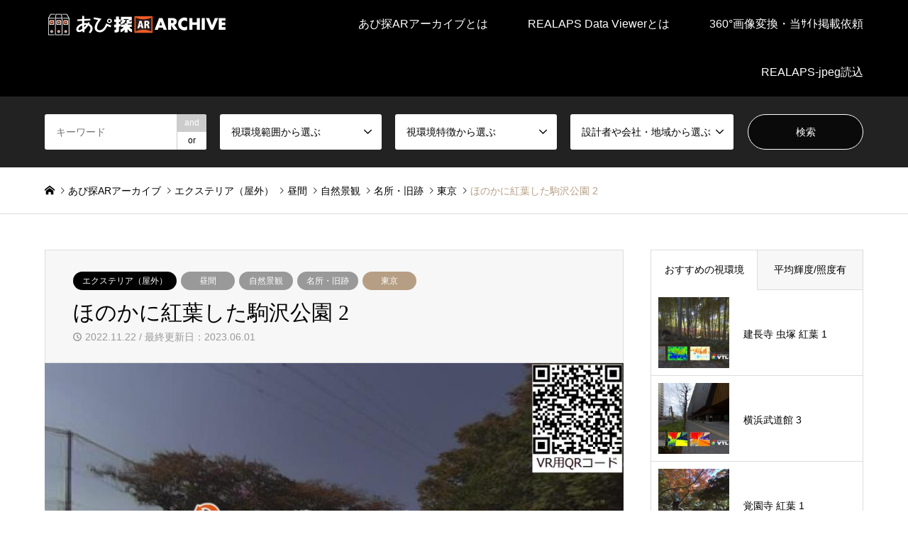

--- FILE ---
content_type: text/html; charset=UTF-8
request_url: https://apitan-ar.net/0671honokanikoyokomazawapark2/
body_size: 21569
content:
<!DOCTYPE html><html dir="ltr" lang="ja" prefix="og: https://ogp.me/ns#"><head><meta charset="UTF-8"> <!--[if IE]><meta http-equiv="X-UA-Compatible" content="IE=edge"><![endif]--><meta name="viewport" content="width=device-width"><meta name="description" content="東急田園都市線 駒沢大学駅 徒歩約15分～25分の場所にある駒沢公園。正式には駒沢オリンピック公園総合運動場といい、1964年の東京オリンピック開催に合わせ国立競技場に次ぐ第2会場として作られた。"><link rel="pingback" href="https://apitan-ar.net/wp2023_2/xmlrpc.php"><link rel="shortcut icon" href="https://apitan-ar.net/wp2023_2/wp-content/uploads/2021/09/512.png"> <script defer src="https://www.googletagmanager.com/gtag/js?id=UA-208507589-1"></script><script defer src="[data-uri]"></script> <title>【あぴ探AR】ほのかに紅葉した駒沢公園 2 | あぴ探ARアーカイブ</title><meta name="description" content="【あぴ探AR】ほのかに紅葉した駒沢公園 2" /><meta name="robots" content="max-image-preview:large" /><link rel="canonical" href="https://apitan-ar.net/0671honokanikoyokomazawapark2/" /><meta name="generator" content="All in One SEO (AIOSEO) 4.5.8" /><meta property="og:locale" content="ja_JP" /><meta property="og:site_name" content="あぴ探ARアーカイブ |" /><meta property="og:type" content="article" /><meta property="og:title" content="【あぴ探AR】ほのかに紅葉した駒沢公園 2 | あぴ探ARアーカイブ" /><meta property="og:description" content="【あぴ探AR】ほのかに紅葉した駒沢公園 2" /><meta property="og:url" content="https://apitan-ar.net/0671honokanikoyokomazawapark2/" /><meta property="article:published_time" content="2022-11-21T21:00:00+00:00" /><meta property="article:modified_time" content="2023-05-31T17:05:00+00:00" /><meta name="twitter:card" content="summary" /><meta name="twitter:title" content="【あぴ探AR】ほのかに紅葉した駒沢公園 2 | あぴ探ARアーカイブ" /><meta name="twitter:description" content="【あぴ探AR】ほのかに紅葉した駒沢公園 2" /> <script type="application/ld+json" class="aioseo-schema">{"@context":"https:\/\/schema.org","@graph":[{"@type":"Article","@id":"https:\/\/apitan-ar.net\/0671honokanikoyokomazawapark2\/#article","name":"\u3010\u3042\u3074\u63a2AR\u3011\u307b\u306e\u304b\u306b\u7d05\u8449\u3057\u305f\u99d2\u6ca2\u516c\u5712 2 | \u3042\u3074\u63a2AR\u30a2\u30fc\u30ab\u30a4\u30d6","headline":"\u307b\u306e\u304b\u306b\u7d05\u8449\u3057\u305f\u99d2\u6ca2\u516c\u5712 2","author":{"@id":"https:\/\/apitan-ar.net\/author\/tarosa-ygmail-com\/#author"},"publisher":{"@id":"https:\/\/apitan-ar.net\/#organization"},"image":{"@type":"ImageObject","url":"https:\/\/apitan-ar.net\/wp2023_2\/wp-content\/uploads\/2022\/11\/0671\u307b\u306e\u304b\u306b\u7d05\u8449\u3057\u305f\u99d2\u6ca2\u516c\u57122_1800_LLav_TokoRA__EyeCatch.jpg","width":1288,"height":900},"datePublished":"2022-11-22T06:00:00+09:00","dateModified":"2023-06-01T02:05:00+09:00","inLanguage":"ja","mainEntityOfPage":{"@id":"https:\/\/apitan-ar.net\/0671honokanikoyokomazawapark2\/#webpage"},"isPartOf":{"@id":"https:\/\/apitan-ar.net\/0671honokanikoyokomazawapark2\/#webpage"},"articleSection":"\u30a8\u30af\u30b9\u30c6\u30ea\u30a2\uff08\u5c4b\u5916\uff09, \u7167\u660eDX, \u7d05\u8449, \u5c4b\u5916, \u6771\u4eac, \u5efa\u8a2dDX, \u30a8\u30af\u30b9\u30c6\u30ea\u30a2\uff08\u5c4b\u5916\uff09, \u663c\u9593, \u81ea\u7136\u666f\u89b3, \u540d\u6240\u30fb\u65e7\u8de1, \u516c\u5712, \u30b0\u30ec\u30a2\u5206\u5e03\u2605\u2605\u2606, \u660e\u308b\u3055\u5206\u5e03\u2605\u2605\u2605, \u8272\u5f69\u5206\u5e03\u2605\u2605\u2605, \u663c\u9593, \u81ea\u7136\u666f\u89b3, \u540d\u6240\u30fb\u65e7\u8de1, \u6771\u4eac"},{"@type":"BreadcrumbList","@id":"https:\/\/apitan-ar.net\/0671honokanikoyokomazawapark2\/#breadcrumblist","itemListElement":[{"@type":"ListItem","@id":"https:\/\/apitan-ar.net\/#listItem","position":1,"name":"\u5bb6","item":"https:\/\/apitan-ar.net\/","nextItem":"https:\/\/apitan-ar.net\/0671honokanikoyokomazawapark2\/#listItem"},{"@type":"ListItem","@id":"https:\/\/apitan-ar.net\/0671honokanikoyokomazawapark2\/#listItem","position":2,"name":"\u307b\u306e\u304b\u306b\u7d05\u8449\u3057\u305f\u99d2\u6ca2\u516c\u5712 2","previousItem":"https:\/\/apitan-ar.net\/#listItem"}]},{"@type":"Organization","@id":"https:\/\/apitan-ar.net\/#organization","name":"\u3042\u3074\u63a2AR\u30a2\u30fc\u30ab\u30a4\u30d6","url":"https:\/\/apitan-ar.net\/"},{"@type":"Person","@id":"https:\/\/apitan-ar.net\/author\/tarosa-ygmail-com\/#author","url":"https:\/\/apitan-ar.net\/author\/tarosa-ygmail-com\/","name":"\u5c71\u672c\u4e09\u4e03\u7537","image":{"@type":"ImageObject","@id":"https:\/\/apitan-ar.net\/0671honokanikoyokomazawapark2\/#authorImage","url":"https:\/\/secure.gravatar.com\/avatar\/9999905f08013279aa3e53a7a23f6541?s=96&d=mm&r=g","width":96,"height":96,"caption":"\u5c71\u672c\u4e09\u4e03\u7537"}},{"@type":"WebPage","@id":"https:\/\/apitan-ar.net\/0671honokanikoyokomazawapark2\/#webpage","url":"https:\/\/apitan-ar.net\/0671honokanikoyokomazawapark2\/","name":"\u3010\u3042\u3074\u63a2AR\u3011\u307b\u306e\u304b\u306b\u7d05\u8449\u3057\u305f\u99d2\u6ca2\u516c\u5712 2 | \u3042\u3074\u63a2AR\u30a2\u30fc\u30ab\u30a4\u30d6","description":"\u3010\u3042\u3074\u63a2AR\u3011\u307b\u306e\u304b\u306b\u7d05\u8449\u3057\u305f\u99d2\u6ca2\u516c\u5712 2","inLanguage":"ja","isPartOf":{"@id":"https:\/\/apitan-ar.net\/#website"},"breadcrumb":{"@id":"https:\/\/apitan-ar.net\/0671honokanikoyokomazawapark2\/#breadcrumblist"},"author":{"@id":"https:\/\/apitan-ar.net\/author\/tarosa-ygmail-com\/#author"},"creator":{"@id":"https:\/\/apitan-ar.net\/author\/tarosa-ygmail-com\/#author"},"image":{"@type":"ImageObject","url":"https:\/\/apitan-ar.net\/wp2023_2\/wp-content\/uploads\/2022\/11\/0671\u307b\u306e\u304b\u306b\u7d05\u8449\u3057\u305f\u99d2\u6ca2\u516c\u57122_1800_LLav_TokoRA__EyeCatch.jpg","@id":"https:\/\/apitan-ar.net\/0671honokanikoyokomazawapark2\/#mainImage","width":1288,"height":900},"primaryImageOfPage":{"@id":"https:\/\/apitan-ar.net\/0671honokanikoyokomazawapark2\/#mainImage"},"datePublished":"2022-11-22T06:00:00+09:00","dateModified":"2023-06-01T02:05:00+09:00"},{"@type":"WebSite","@id":"https:\/\/apitan-ar.net\/#website","url":"https:\/\/apitan-ar.net\/","name":"\u3042\u3074\u63a2AR\u30a2\u30fc\u30ab\u30a4\u30d6","inLanguage":"ja","publisher":{"@id":"https:\/\/apitan-ar.net\/#organization"}}]}</script> <link rel='dns-prefetch' href='//platform-api.sharethis.com' /><link rel="alternate" type="application/rss+xml" title="あぴ探ARアーカイブ &raquo; フィード" href="https://apitan-ar.net/feed/" /><link rel="alternate" type="application/rss+xml" title="あぴ探ARアーカイブ &raquo; コメントフィード" href="https://apitan-ar.net/comments/feed/" /><meta name="description" content="東急田園都市線 駒沢大学駅 徒歩約15分～25分の場所にある駒沢公園。正式には駒沢オリンピック公園総合運動場といい、1964年の東京オリンピック開催に合わせ国立競技場に次ぐ第2会場として作られた。" /><script defer src="[data-uri]"></script> <link rel='stylesheet' id='style-css' href='https://apitan-ar.net/wp2023_2/wp-content/cache/autoptimize/autoptimize_single_86e7120d145093d4c61ca2e59506e769.php?ver=1.18.1' type='text/css' media='all' /><link rel='stylesheet' id='vkExUnit_common_style-css' href='https://apitan-ar.net/wp2023_2/wp-content/cache/autoptimize/autoptimize_single_ea06bcb9caaffec68e5e5f8d33d36f3a.php?ver=9.109.0.1' type='text/css' media='all' /><style id='vkExUnit_common_style-inline-css' type='text/css'>:root {--ver_page_top_button_url:url(https://apitan-ar.net/wp2023_2/wp-content/plugins/vk-all-in-one-expansion-unit/assets/images/to-top-btn-icon.svg);}@font-face {font-weight: normal;font-style: normal;font-family: "vk_sns";src: url("https://apitan-ar.net/wp2023_2/wp-content/plugins/vk-all-in-one-expansion-unit/inc/sns/icons/fonts/vk_sns.eot?-bq20cj");src: url("https://apitan-ar.net/wp2023_2/wp-content/plugins/vk-all-in-one-expansion-unit/inc/sns/icons/fonts/vk_sns.eot?#iefix-bq20cj") format("embedded-opentype"),url("https://apitan-ar.net/wp2023_2/wp-content/plugins/vk-all-in-one-expansion-unit/inc/sns/icons/fonts/vk_sns.woff?-bq20cj") format("woff"),url("https://apitan-ar.net/wp2023_2/wp-content/plugins/vk-all-in-one-expansion-unit/inc/sns/icons/fonts/vk_sns.ttf?-bq20cj") format("truetype"),url("https://apitan-ar.net/wp2023_2/wp-content/plugins/vk-all-in-one-expansion-unit/inc/sns/icons/fonts/vk_sns.svg?-bq20cj#vk_sns") format("svg");}
.veu_promotion-alert__content--text {border: 1px solid rgba(0,0,0,0.125);padding: 0.5em 1em;border-radius: var(--vk-size-radius);margin-bottom: var(--vk-margin-block-bottom);font-size: 0.875rem;}/* Alert Content部分に段落タグを入れた場合に最後の段落の余白を0にする */.veu_promotion-alert__content--text p:last-of-type{margin-bottom:0;margin-top: 0;}</style><style id='wp-emoji-styles-inline-css' type='text/css'>img.wp-smiley, img.emoji {
		display: inline !important;
		border: none !important;
		box-shadow: none !important;
		height: 1em !important;
		width: 1em !important;
		margin: 0 0.07em !important;
		vertical-align: -0.1em !important;
		background: none !important;
		padding: 0 !important;
	}</style><link rel='stylesheet' id='wp-block-library-css' href='https://apitan-ar.net/wp2023_2/wp-includes/css/dist/block-library/style.min.css?ver=6.4.7' type='text/css' media='all' /><style id='wp-block-library-inline-css' type='text/css'>/* VK Color Palettes */</style><link rel='stylesheet' id='vk-swiper-style-css' href='https://apitan-ar.net/wp2023_2/wp-content/plugins/vk-blocks-pro/vendor/vektor-inc/vk-swiper/src/assets/css/swiper-bundle.min.css?ver=11.0.2' type='text/css' media='all' /><link rel='stylesheet' id='vk-blocks/slider-css' href='https://apitan-ar.net/wp2023_2/wp-content/cache/autoptimize/autoptimize_single_e64be16676351ad7c3e8b84ca0c01c7d.php?ver=1.69.1.2' type='text/css' media='all' /><style id='classic-theme-styles-inline-css' type='text/css'>/*! This file is auto-generated */
.wp-block-button__link{color:#fff;background-color:#32373c;border-radius:9999px;box-shadow:none;text-decoration:none;padding:calc(.667em + 2px) calc(1.333em + 2px);font-size:1.125em}.wp-block-file__button{background:#32373c;color:#fff;text-decoration:none}</style><style id='global-styles-inline-css' type='text/css'>body{--wp--preset--color--black: #000000;--wp--preset--color--cyan-bluish-gray: #abb8c3;--wp--preset--color--white: #ffffff;--wp--preset--color--pale-pink: #f78da7;--wp--preset--color--vivid-red: #cf2e2e;--wp--preset--color--luminous-vivid-orange: #ff6900;--wp--preset--color--luminous-vivid-amber: #fcb900;--wp--preset--color--light-green-cyan: #7bdcb5;--wp--preset--color--vivid-green-cyan: #00d084;--wp--preset--color--pale-cyan-blue: #8ed1fc;--wp--preset--color--vivid-cyan-blue: #0693e3;--wp--preset--color--vivid-purple: #9b51e0;--wp--preset--gradient--vivid-cyan-blue-to-vivid-purple: linear-gradient(135deg,rgba(6,147,227,1) 0%,rgb(155,81,224) 100%);--wp--preset--gradient--light-green-cyan-to-vivid-green-cyan: linear-gradient(135deg,rgb(122,220,180) 0%,rgb(0,208,130) 100%);--wp--preset--gradient--luminous-vivid-amber-to-luminous-vivid-orange: linear-gradient(135deg,rgba(252,185,0,1) 0%,rgba(255,105,0,1) 100%);--wp--preset--gradient--luminous-vivid-orange-to-vivid-red: linear-gradient(135deg,rgba(255,105,0,1) 0%,rgb(207,46,46) 100%);--wp--preset--gradient--very-light-gray-to-cyan-bluish-gray: linear-gradient(135deg,rgb(238,238,238) 0%,rgb(169,184,195) 100%);--wp--preset--gradient--cool-to-warm-spectrum: linear-gradient(135deg,rgb(74,234,220) 0%,rgb(151,120,209) 20%,rgb(207,42,186) 40%,rgb(238,44,130) 60%,rgb(251,105,98) 80%,rgb(254,248,76) 100%);--wp--preset--gradient--blush-light-purple: linear-gradient(135deg,rgb(255,206,236) 0%,rgb(152,150,240) 100%);--wp--preset--gradient--blush-bordeaux: linear-gradient(135deg,rgb(254,205,165) 0%,rgb(254,45,45) 50%,rgb(107,0,62) 100%);--wp--preset--gradient--luminous-dusk: linear-gradient(135deg,rgb(255,203,112) 0%,rgb(199,81,192) 50%,rgb(65,88,208) 100%);--wp--preset--gradient--pale-ocean: linear-gradient(135deg,rgb(255,245,203) 0%,rgb(182,227,212) 50%,rgb(51,167,181) 100%);--wp--preset--gradient--electric-grass: linear-gradient(135deg,rgb(202,248,128) 0%,rgb(113,206,126) 100%);--wp--preset--gradient--midnight: linear-gradient(135deg,rgb(2,3,129) 0%,rgb(40,116,252) 100%);--wp--preset--font-size--small: 13px;--wp--preset--font-size--medium: 20px;--wp--preset--font-size--large: 36px;--wp--preset--font-size--x-large: 42px;--wp--preset--spacing--20: 0.44rem;--wp--preset--spacing--30: 0.67rem;--wp--preset--spacing--40: 1rem;--wp--preset--spacing--50: 1.5rem;--wp--preset--spacing--60: 2.25rem;--wp--preset--spacing--70: 3.38rem;--wp--preset--spacing--80: 5.06rem;--wp--preset--shadow--natural: 6px 6px 9px rgba(0, 0, 0, 0.2);--wp--preset--shadow--deep: 12px 12px 50px rgba(0, 0, 0, 0.4);--wp--preset--shadow--sharp: 6px 6px 0px rgba(0, 0, 0, 0.2);--wp--preset--shadow--outlined: 6px 6px 0px -3px rgba(255, 255, 255, 1), 6px 6px rgba(0, 0, 0, 1);--wp--preset--shadow--crisp: 6px 6px 0px rgba(0, 0, 0, 1);}:where(.is-layout-flex){gap: 0.5em;}:where(.is-layout-grid){gap: 0.5em;}body .is-layout-flow > .alignleft{float: left;margin-inline-start: 0;margin-inline-end: 2em;}body .is-layout-flow > .alignright{float: right;margin-inline-start: 2em;margin-inline-end: 0;}body .is-layout-flow > .aligncenter{margin-left: auto !important;margin-right: auto !important;}body .is-layout-constrained > .alignleft{float: left;margin-inline-start: 0;margin-inline-end: 2em;}body .is-layout-constrained > .alignright{float: right;margin-inline-start: 2em;margin-inline-end: 0;}body .is-layout-constrained > .aligncenter{margin-left: auto !important;margin-right: auto !important;}body .is-layout-constrained > :where(:not(.alignleft):not(.alignright):not(.alignfull)){max-width: var(--wp--style--global--content-size);margin-left: auto !important;margin-right: auto !important;}body .is-layout-constrained > .alignwide{max-width: var(--wp--style--global--wide-size);}body .is-layout-flex{display: flex;}body .is-layout-flex{flex-wrap: wrap;align-items: center;}body .is-layout-flex > *{margin: 0;}body .is-layout-grid{display: grid;}body .is-layout-grid > *{margin: 0;}:where(.wp-block-columns.is-layout-flex){gap: 2em;}:where(.wp-block-columns.is-layout-grid){gap: 2em;}:where(.wp-block-post-template.is-layout-flex){gap: 1.25em;}:where(.wp-block-post-template.is-layout-grid){gap: 1.25em;}.has-black-color{color: var(--wp--preset--color--black) !important;}.has-cyan-bluish-gray-color{color: var(--wp--preset--color--cyan-bluish-gray) !important;}.has-white-color{color: var(--wp--preset--color--white) !important;}.has-pale-pink-color{color: var(--wp--preset--color--pale-pink) !important;}.has-vivid-red-color{color: var(--wp--preset--color--vivid-red) !important;}.has-luminous-vivid-orange-color{color: var(--wp--preset--color--luminous-vivid-orange) !important;}.has-luminous-vivid-amber-color{color: var(--wp--preset--color--luminous-vivid-amber) !important;}.has-light-green-cyan-color{color: var(--wp--preset--color--light-green-cyan) !important;}.has-vivid-green-cyan-color{color: var(--wp--preset--color--vivid-green-cyan) !important;}.has-pale-cyan-blue-color{color: var(--wp--preset--color--pale-cyan-blue) !important;}.has-vivid-cyan-blue-color{color: var(--wp--preset--color--vivid-cyan-blue) !important;}.has-vivid-purple-color{color: var(--wp--preset--color--vivid-purple) !important;}.has-black-background-color{background-color: var(--wp--preset--color--black) !important;}.has-cyan-bluish-gray-background-color{background-color: var(--wp--preset--color--cyan-bluish-gray) !important;}.has-white-background-color{background-color: var(--wp--preset--color--white) !important;}.has-pale-pink-background-color{background-color: var(--wp--preset--color--pale-pink) !important;}.has-vivid-red-background-color{background-color: var(--wp--preset--color--vivid-red) !important;}.has-luminous-vivid-orange-background-color{background-color: var(--wp--preset--color--luminous-vivid-orange) !important;}.has-luminous-vivid-amber-background-color{background-color: var(--wp--preset--color--luminous-vivid-amber) !important;}.has-light-green-cyan-background-color{background-color: var(--wp--preset--color--light-green-cyan) !important;}.has-vivid-green-cyan-background-color{background-color: var(--wp--preset--color--vivid-green-cyan) !important;}.has-pale-cyan-blue-background-color{background-color: var(--wp--preset--color--pale-cyan-blue) !important;}.has-vivid-cyan-blue-background-color{background-color: var(--wp--preset--color--vivid-cyan-blue) !important;}.has-vivid-purple-background-color{background-color: var(--wp--preset--color--vivid-purple) !important;}.has-black-border-color{border-color: var(--wp--preset--color--black) !important;}.has-cyan-bluish-gray-border-color{border-color: var(--wp--preset--color--cyan-bluish-gray) !important;}.has-white-border-color{border-color: var(--wp--preset--color--white) !important;}.has-pale-pink-border-color{border-color: var(--wp--preset--color--pale-pink) !important;}.has-vivid-red-border-color{border-color: var(--wp--preset--color--vivid-red) !important;}.has-luminous-vivid-orange-border-color{border-color: var(--wp--preset--color--luminous-vivid-orange) !important;}.has-luminous-vivid-amber-border-color{border-color: var(--wp--preset--color--luminous-vivid-amber) !important;}.has-light-green-cyan-border-color{border-color: var(--wp--preset--color--light-green-cyan) !important;}.has-vivid-green-cyan-border-color{border-color: var(--wp--preset--color--vivid-green-cyan) !important;}.has-pale-cyan-blue-border-color{border-color: var(--wp--preset--color--pale-cyan-blue) !important;}.has-vivid-cyan-blue-border-color{border-color: var(--wp--preset--color--vivid-cyan-blue) !important;}.has-vivid-purple-border-color{border-color: var(--wp--preset--color--vivid-purple) !important;}.has-vivid-cyan-blue-to-vivid-purple-gradient-background{background: var(--wp--preset--gradient--vivid-cyan-blue-to-vivid-purple) !important;}.has-light-green-cyan-to-vivid-green-cyan-gradient-background{background: var(--wp--preset--gradient--light-green-cyan-to-vivid-green-cyan) !important;}.has-luminous-vivid-amber-to-luminous-vivid-orange-gradient-background{background: var(--wp--preset--gradient--luminous-vivid-amber-to-luminous-vivid-orange) !important;}.has-luminous-vivid-orange-to-vivid-red-gradient-background{background: var(--wp--preset--gradient--luminous-vivid-orange-to-vivid-red) !important;}.has-very-light-gray-to-cyan-bluish-gray-gradient-background{background: var(--wp--preset--gradient--very-light-gray-to-cyan-bluish-gray) !important;}.has-cool-to-warm-spectrum-gradient-background{background: var(--wp--preset--gradient--cool-to-warm-spectrum) !important;}.has-blush-light-purple-gradient-background{background: var(--wp--preset--gradient--blush-light-purple) !important;}.has-blush-bordeaux-gradient-background{background: var(--wp--preset--gradient--blush-bordeaux) !important;}.has-luminous-dusk-gradient-background{background: var(--wp--preset--gradient--luminous-dusk) !important;}.has-pale-ocean-gradient-background{background: var(--wp--preset--gradient--pale-ocean) !important;}.has-electric-grass-gradient-background{background: var(--wp--preset--gradient--electric-grass) !important;}.has-midnight-gradient-background{background: var(--wp--preset--gradient--midnight) !important;}.has-small-font-size{font-size: var(--wp--preset--font-size--small) !important;}.has-medium-font-size{font-size: var(--wp--preset--font-size--medium) !important;}.has-large-font-size{font-size: var(--wp--preset--font-size--large) !important;}.has-x-large-font-size{font-size: var(--wp--preset--font-size--x-large) !important;}
.wp-block-navigation a:where(:not(.wp-element-button)){color: inherit;}
:where(.wp-block-post-template.is-layout-flex){gap: 1.25em;}:where(.wp-block-post-template.is-layout-grid){gap: 1.25em;}
:where(.wp-block-columns.is-layout-flex){gap: 2em;}:where(.wp-block-columns.is-layout-grid){gap: 2em;}
.wp-block-pullquote{font-size: 1.5em;line-height: 1.6;}</style><link rel='stylesheet' id='font-awesome-css' href='https://apitan-ar.net/wp2023_2/wp-content/plugins/arconix-shortcodes/includes/css/font-awesome.min.css?ver=4.6.3' type='text/css' media='all' /><link rel='stylesheet' id='arconix-shortcodes-css' href='https://apitan-ar.net/wp2023_2/wp-content/plugins/arconix-shortcodes/includes/css/arconix-shortcodes.min.css?ver=2.1.18' type='text/css' media='all' /><link rel='stylesheet' id='contact-form-7-css' href='https://apitan-ar.net/wp2023_2/wp-content/cache/autoptimize/autoptimize_single_3fd2afa98866679439097f4ab102fe0a.php?ver=5.9.2' type='text/css' media='all' /><link rel='stylesheet' id='vk-components-style-css' href='https://apitan-ar.net/wp2023_2/wp-content/cache/autoptimize/autoptimize_single_115f56458c441dc94d5b9b038a74e8b1.php?ver=1709974841' type='text/css' media='all' /><link rel='stylesheet' id='vkblocks-bootstrap-css' href='https://apitan-ar.net/wp2023_2/wp-content/cache/autoptimize/autoptimize_single_4410db6a034c32e9bf6669ae65b64190.php?ver=4.3.1' type='text/css' media='all' /><link rel='stylesheet' id='wp-ulike-css' href='https://apitan-ar.net/wp2023_2/wp-content/plugins/wp-ulike/assets/css/wp-ulike.min.css?ver=4.7.9.1' type='text/css' media='all' /><style id='wp-ulike-inline-css' type='text/css'>/* 背景色 黄金色バージョン*/

.wpulike {
  width: ;
	margin: 0 0 30px !important;
	vertical-align: middle;
  text-align: center;
	overflow: hidden;
	padding: 10px !important;
	border: solid 3px #fff;
	border-radius: 12px;
	background-color: #fff;
}


.wpulike-default .wp_ulike_btn, 
.wpulike-default .wp_ulike_btn:hover {
	background-color: #d7c4b1 !important;
  padding: 10px 20px !important;
  border-radius: 10px;
}

.wpulike-default .count-box {
    border-radius: 10px;
    font-size: 16px !important;
    background-color: #fff !important;
    padding: 10px !important;
    margin-left: 10px !important;
    box-shadow: 0 0 0 1px #d7c4b1 inset !important;
}


.wpulike-default .count-box:before {
    background: #fff !important;
    border-bottom-color: #d7c4b1 !important;
    left: -5px;
    top: 50%;
    border-left-color: #d7c4b1 !important;
}</style><link rel='stylesheet' id='child-pages-shortcode-css-css' href='https://apitan-ar.net/wp2023_2/wp-content/plugins/child-pages-shortcode/css/child-pages-shortcode.min.css?ver=1.1.4' type='text/css' media='all' /><link rel='stylesheet' id='vk-blocks-build-css-css' href='https://apitan-ar.net/wp2023_2/wp-content/cache/autoptimize/autoptimize_single_2d24854000f52d45fb62c65b2bb73a34.php?ver=1.69.1.2' type='text/css' media='all' /><style id='vk-blocks-build-css-inline-css' type='text/css'>:root {--vk_flow-arrow: url(https://apitan-ar.net/wp2023_2/wp-content/plugins/vk-blocks-pro/inc/vk-blocks/images/arrow_bottom.svg);--vk_image-mask-wave01: url(https://apitan-ar.net/wp2023_2/wp-content/plugins/vk-blocks-pro/inc/vk-blocks/images/wave01.svg);--vk_image-mask-wave02: url(https://apitan-ar.net/wp2023_2/wp-content/plugins/vk-blocks-pro/inc/vk-blocks/images/wave02.svg);--vk_image-mask-wave03: url(https://apitan-ar.net/wp2023_2/wp-content/plugins/vk-blocks-pro/inc/vk-blocks/images/wave03.svg);--vk_image-mask-wave04: url(https://apitan-ar.net/wp2023_2/wp-content/plugins/vk-blocks-pro/inc/vk-blocks/images/wave04.svg);}
:root { --vk-size-text: 16px; /* --vk-color-primary is deprecated. */ --vk-color-primary:#337ab7; }

	:root {

		--vk-balloon-border-width:1px;

		--vk-balloon-speech-offset:-12px;
	}</style><link rel='stylesheet' id='vk-font-awesome-css' href='https://apitan-ar.net/wp2023_2/wp-content/plugins/vk-blocks-pro/vendor/vektor-inc/font-awesome-versions/src/versions/6/css/all.min.css?ver=6.4.2' type='text/css' media='all' /><link rel='stylesheet' id='taxopress-frontend-css-css' href='https://apitan-ar.net/wp2023_2/wp-content/cache/autoptimize/autoptimize_single_0e2af73e510f58921fbd374ab2fa6549.php?ver=3.36.0' type='text/css' media='all' /><style id='akismet-widget-style-inline-css' type='text/css'>.a-stats {
				--akismet-color-mid-green: #357b49;
				--akismet-color-white: #fff;
				--akismet-color-light-grey: #f6f7f7;

				max-width: 350px;
				width: auto;
			}

			.a-stats * {
				all: unset;
				box-sizing: border-box;
			}

			.a-stats strong {
				font-weight: 600;
			}

			.a-stats a.a-stats__link,
			.a-stats a.a-stats__link:visited,
			.a-stats a.a-stats__link:active {
				background: var(--akismet-color-mid-green);
				border: none;
				box-shadow: none;
				border-radius: 8px;
				color: var(--akismet-color-white);
				cursor: pointer;
				display: block;
				font-family: -apple-system, BlinkMacSystemFont, 'Segoe UI', 'Roboto', 'Oxygen-Sans', 'Ubuntu', 'Cantarell', 'Helvetica Neue', sans-serif;
				font-weight: 500;
				padding: 12px;
				text-align: center;
				text-decoration: none;
				transition: all 0.2s ease;
			}

			/* Extra specificity to deal with TwentyTwentyOne focus style */
			.widget .a-stats a.a-stats__link:focus {
				background: var(--akismet-color-mid-green);
				color: var(--akismet-color-white);
				text-decoration: none;
			}

			.a-stats a.a-stats__link:hover {
				filter: brightness(110%);
				box-shadow: 0 4px 12px rgba(0, 0, 0, 0.06), 0 0 2px rgba(0, 0, 0, 0.16);
			}

			.a-stats .count {
				color: var(--akismet-color-white);
				display: block;
				font-size: 1.5em;
				line-height: 1.4;
				padding: 0 13px;
				white-space: nowrap;
			}</style><link rel='stylesheet' id='tablepress-default-css' href='https://apitan-ar.net/wp2023_2/wp-content/tablepress-combined.min.css?ver=56' type='text/css' media='all' /> <script type="text/javascript" src="https://apitan-ar.net/wp2023_2/wp-includes/js/jquery/jquery.min.js?ver=3.7.1" id="jquery-core-js"></script> <script defer type="text/javascript" src="https://apitan-ar.net/wp2023_2/wp-includes/js/jquery/jquery-migrate.min.js?ver=3.4.1" id="jquery-migrate-js"></script> <script defer type="text/javascript" src="https://apitan-ar.net/wp2023_2/wp-content/plugins/child-pages-shortcode/js/child-pages-shortcode.min.js?ver=1.1.4" id="child-pages-shortcode-js"></script> <script defer type="text/javascript" src="https://apitan-ar.net/wp2023_2/wp-content/cache/autoptimize/autoptimize_single_dab705812ca8615d636058003306bcf7.php?ver=3.36.0" id="taxopress-frontend-js-js"></script> <script defer type="text/javascript" src="//platform-api.sharethis.com/js/sharethis.js#source=googleanalytics-wordpress#product=ga&amp;property=614d08ba6a41fc001a0acf75" id="googleanalytics-platform-sharethis-js"></script> <link rel="https://api.w.org/" href="https://apitan-ar.net/wp-json/" /><link rel="alternate" type="application/json" href="https://apitan-ar.net/wp-json/wp/v2/posts/20171" /><link rel='shortlink' href='https://apitan-ar.net/?p=20171' /><link rel="alternate" type="application/json+oembed" href="https://apitan-ar.net/wp-json/oembed/1.0/embed?url=https%3A%2F%2Fapitan-ar.net%2F0671honokanikoyokomazawapark2%2F" /><link rel="alternate" type="text/xml+oembed" href="https://apitan-ar.net/wp-json/oembed/1.0/embed?url=https%3A%2F%2Fapitan-ar.net%2F0671honokanikoyokomazawapark2%2F&#038;format=xml" /><link rel="stylesheet" href="https://apitan-ar.net/wp2023_2/wp-content/cache/autoptimize/autoptimize_single_7a77a50a76a3f3050ffecfe54acaf389.php?ver=1.18.1"><link rel="stylesheet" href="https://apitan-ar.net/wp2023_2/wp-content/cache/autoptimize/autoptimize_single_2cd11d8b663f4884e5100375e4c8b455.php?ver=1.18.1"><link rel="stylesheet" href="https://apitan-ar.net/wp2023_2/wp-content/cache/autoptimize/autoptimize_single_9965d9b992a95ccf82241580229509d9.php?ver=1.18.1"><link rel="stylesheet" href="https://apitan-ar.net/wp2023_2/wp-content/cache/autoptimize/autoptimize_single_acbc9a732ac85bb50dd8dac7c2ab96ed.php?ver=1.18.1"> <script defer src="https://apitan-ar.net/wp2023_2/wp-content/cache/autoptimize/autoptimize_single_6516449ed5089677ed3d7e2f11fc8942.php?ver=1.18.1"></script> <script defer src="https://apitan-ar.net/wp2023_2/wp-content/cache/autoptimize/autoptimize_single_cea099e99d45ae0cf91f173876e3d4c3.php?ver=1.18.1"></script> <script defer src="https://apitan-ar.net/wp2023_2/wp-content/cache/autoptimize/autoptimize_single_3b5eef1ae1bdbdcd584bae5ff446a215.php?ver=1.18.1"></script> <script defer src="https://apitan-ar.net/wp2023_2/wp-content/cache/autoptimize/autoptimize_single_df8c9ac6de63eafed6183db5f20708d4.php?ver=1.18.1"></script> <script defer src="https://apitan-ar.net/wp2023_2/wp-content/themes/gensen_tcd050/js/jquery.chosen.min.js?ver=1.18.1"></script> <link rel="stylesheet" href="https://apitan-ar.net/wp2023_2/wp-content/cache/autoptimize/autoptimize_single_fa5ca5d93988720085c51c63bd858689.php?ver=1.18.1"><style type="text/css">body, input, textarea, select { font-family: Arial, "Hiragino Kaku Gothic ProN", "ヒラギノ角ゴ ProN W3", "メイリオ", Meiryo, sans-serif; }
.rich_font { font-family: "Times New Roman" , "游明朝" , "Yu Mincho" , "游明朝体" , "YuMincho" , "ヒラギノ明朝 Pro W3" , "Hiragino Mincho Pro" , "HiraMinProN-W3" , "HGS明朝E" , "ＭＳ Ｐ明朝" , "MS PMincho" , serif; font-weight:500; }

#header_logo #logo_text .logo { font-size:36px; }
#header_logo_fix #logo_text_fixed .logo { font-size:36px; }
#footer_logo .logo_text { font-size:36px; }
#post_title { font-size:30px; }
.post_content { font-size:14px; }
#archive_headline { font-size:42px; }
#archive_desc { font-size:14px; }
  
@media screen and (max-width:1024px) {
  #header_logo #logo_text .logo { font-size:26px; }
  #header_logo_fix #logo_text_fixed .logo { font-size:26px; }
  #footer_logo .logo_text { font-size:26px; }
  #post_title { font-size:16px; }
  .post_content { font-size:14px; }
  #archive_headline { font-size:20px; }
  #archive_desc { font-size:14px; }
}


#site_wrap { display:none; }
#site_loader_overlay {
  background: #fff;
  opacity: 1;
  position: fixed;
  top: 0px;
  left: 0px;
  width: 100%;
  height: 100%;
  width: 100vw;
  height: 100vh;
  z-index: 99999;
}

/* type1 */
#site_loader_animation {
  margin: -25.5px 0 0 -25.5px;
  width: 48px;
  height: 48px;
  font-size: 10px;
  text-indent: -9999em;
  position: fixed;
  top: 50%;
  left: 50%;
  border: 3px solid rgba(217,108,46,0.2);
  border-top-color: D96C2E;
  border-radius: 50%;
  -webkit-animation: loading-circle 1.1s infinite linear;
  animation: loading-circle 1.1s infinite linear;
}
@-webkit-keyframes loading-circle {
  0% { -webkit-transform: rotate(0deg); transform: rotate(0deg); }
  100% { -webkit-transform: rotate(360deg); transform: rotate(360deg); }
}
@keyframes loading-circle {
  0% { -webkit-transform: rotate(0deg); transform: rotate(0deg); }
  100% { -webkit-transform: rotate(360deg); transform: rotate(360deg);
  }
}


.image {
overflow: hidden;
-webkit-backface-visibility: hidden;
backface-visibility: hidden;
-webkit-transition-duration: .35s;
-moz-transition-duration: .35s;
-ms-transition-duration: .35s;
-o-transition-duration: .35s;
transition-duration: .35s;
}
.image img {
-webkit-backface-visibility: hidden;
backface-visibility: hidden;
-webkit-transform: scale(1);
-webkit-transition-property: opacity, scale, -webkit-transform, transform;
-webkit-transition-duration: .35s;
-moz-transform: scale(1);
-moz-transition-property: opacity, scale, -moz-transform, transform;
-moz-transition-duration: .35s;
-ms-transform: scale(1);
-ms-transition-property: opacity, scale, -ms-transform, transform;
-ms-transition-duration: .35s;
-o-transform: scale(1);
-o-transition-property: opacity, scale, -o-transform, transform;
-o-transition-duration: .35s;
transform: scale(1);
transition-property: opacity, scale, transform;
transition-duration: .35s;
}
.image:hover img, a:hover .image img {
-webkit-transform: scale(1.1);
-moz-transform: scale(1.1);
-ms-transform: scale(1.1);
-o-transform: scale(1.1);
transform: scale(1.1);
}
.introduce_list_col a:hover .image img {
-webkit-transform: scale(1.1) translate3d(-45.45%, 0, 0);
-moz-transform: scale(1.1) translate3d(-45.45%, 0, 0);
-ms-transform: scale(1.1) translate3d(-45.45%, 0, 0);
-o-transform: scale(1.1) translate3d(-45.45%, 0, 0);
transform: scale(1.1) translate3d(-45.45%, 0, 0);
}


.archive_filter .button input:hover, .archive_sort dt,#post_pagination p, #post_pagination a:hover, #return_top a, .c-pw__btn,
#comment_header ul li a:hover, #comment_header ul li.comment_switch_active a, #comment_header #comment_closed p,
#introduce_slider .slick-dots li button:hover, #introduce_slider .slick-dots li.slick-active button
{ background-color:D96C2E; }

#comment_header ul li.comment_switch_active a, #comment_header #comment_closed p, #guest_info input:focus, #comment_textarea textarea:focus
{ border-color:D96C2E; }

#comment_header ul li.comment_switch_active a:after, #comment_header #comment_closed p:after
{ border-color:D96C2E transparent transparent transparent; }

.header_search_inputs .chosen-results li[data-option-array-index="0"]
{ background-color:D96C2E !important; border-color:D96C2E; }

a:hover, #bread_crumb li a:hover, #bread_crumb li.home a:hover:before, #bread_crumb li.last,
#archive_headline, .archive_header .headline, .archive_filter_headline, #related_post .headline,
#introduce_header .headline, .introduce_list_col .info .title, .introduce_archive_banner_link a:hover,
#recent_news .headline, #recent_news li a:hover, #comment_headline,
.side_headline, ul.banner_list li a:hover .caption, .footer_headline, .footer_widget a:hover,
#index_news .entry-date, #index_news_mobile .entry-date, .cb_content-carousel a:hover .image .title
{ color:D96C2E; }

.cb_content-blog_list .archive_link a{ background-color:D96C2E; }
#index_news_mobile .archive_link a:hover, .cb_content-blog_list .archive_link a:hover, #load_post a:hover, #submit_comment:hover, .c-pw__btn:hover
{ background-color:#92785f; }

#header_search select:focus, .header_search_inputs .chosen-with-drop .chosen-single span, #footer_contents a:hover, #footer_nav a:hover, #footer_social_link li:hover:before,
#header_slider .slick-arrow:hover, .cb_content-carousel .slick-arrow:hover
{ color:#92785f; }

.post_content a, .custom-html-widget a { color:#b0987f; }

#header_search, #index_header_search { background-color:#222222; }

#footer_nav { background-color:#F7F7F7; }
#footer_contents { background-color:#222222; }

#header_search_submit { background-color:rgba(0,0,0,0.7); }
#header_search_submit:hover { background-color:rgba(146,120,95,1.0); }
.cat-category { background-color:#000000 !important; }
.cat-search_by_features { background-color:#999999 !important; }
.cat-designer_maker { background-color:#b69e84 !important; }

@media only screen and (min-width:1025px) {
  #global_menu ul ul a { background-color:D96C2E; }
  #global_menu ul ul a:hover, #global_menu ul ul .current-menu-item > a { background-color:#92785f; }
  #header_top { background-color:#000000; }
  .has_header_content #header_top { background-color:rgba(0,0,0,0); }
  .fix_top.header_fix #header_top { background-color:rgba(0,0,0,0.8); }
  #header_logo a, #global_menu > ul > li > a { color:#ffffff; }
  #header_logo_fix a, .fix_top.header_fix #global_menu > ul > li > a { color:#ffffff; }
  .has_header_content #index_header_search { background-color:rgba(34,34,34,0.6); }
}
@media screen and (max-width:1024px) {
  #global_menu { background-color:D96C2E; }
  #global_menu a:hover, #global_menu .current-menu-item > a { background-color:#92785f; }
  #header_top { background-color:#000000; }
  #header_top a, #header_top a:before { color:#ffffff !important; }
  .mobile_fix_top.header_fix #header_top, .mobile_fix_top.header_fix #header.active #header_top { background-color:rgba(0,0,0,0.8); }
  .mobile_fix_top.header_fix #header_top a, .mobile_fix_top.header_fix #header_top a:before { color:#ffffff !important; }
  .archive_sort dt { color:D96C2E; }
  .post-type-archive-news #recent_news .show_date li .date { color:D96C2E; }
}</style> <script>(function() {
	(function (i, s, o, g, r, a, m) {
		i['GoogleAnalyticsObject'] = r;
		i[r] = i[r] || function () {
				(i[r].q = i[r].q || []).push(arguments)
			}, i[r].l = 1 * new Date();
		a = s.createElement(o),
			m = s.getElementsByTagName(o)[0];
		a.async = 1;
		a.src = g;
		m.parentNode.insertBefore(a, m)
	})(window, document, 'script', 'https://google-analytics.com/analytics.js', 'ga');

	ga('create', 'UA-208507589-1', 'auto');
			ga('send', 'pageview');
	})();</script> <style type="text/css"></style><meta property="og:site_name" content="あぴ探ARアーカイブ" /><meta property="og:url" content="https://apitan-ar.net/0671honokanikoyokomazawapark2/" /><meta property="og:title" content="ほのかに紅葉した駒沢公園 2 | あぴ探ARアーカイブ" /><meta property="og:description" content="東急田園都市線 駒沢大学駅 徒歩約15分～25分の場所にある駒沢公園。正式には駒沢オリンピック公園総合運動場といい、1964年の東京オリンピック開催に合わせ国立競技場に次ぐ第2会場として作られた。" /><meta property="og:type" content="article" /><meta property="og:image" content="https://apitan-ar.net/wp2023_2/wp-content/uploads/2022/11/0671ほのかに紅葉した駒沢公園2_1800_LLav_TokoRA__EyeCatch-1024x716.jpg" /><meta property="og:image:width" content="1024" /><meta property="og:image:height" content="716" /><meta name="twitter:card" content="summary_large_image"><meta name="twitter:description" content="東急田園都市線 駒沢大学駅 徒歩約15分～25分の場所にある駒沢公園。正式には駒沢オリンピック公園総合運動場といい、1964年の東京オリンピック開催に合わせ国立競技場に次ぐ第2会場として作られた。"><meta name="twitter:title" content="ほのかに紅葉した駒沢公園 2 | あぴ探ARアーカイブ"><meta name="twitter:url" content="https://apitan-ar.net/0671honokanikoyokomazawapark2/"><meta name="twitter:image" content="https://apitan-ar.net/wp2023_2/wp-content/uploads/2022/11/0671ほのかに紅葉した駒沢公園2_1800_LLav_TokoRA__EyeCatch-1024x716.jpg"><meta name="twitter:domain" content="apitan-ar.net"><link rel="icon" href="https://apitan-ar.net/wp2023_2/wp-content/uploads/2021/09/cropped-512-1-32x32.png" sizes="32x32" /><link rel="icon" href="https://apitan-ar.net/wp2023_2/wp-content/uploads/2021/09/cropped-512-1-192x192.png" sizes="192x192" /><link rel="apple-touch-icon" href="https://apitan-ar.net/wp2023_2/wp-content/uploads/2021/09/cropped-512-1-180x180.png" /><meta name="msapplication-TileImage" content="https://apitan-ar.net/wp2023_2/wp-content/uploads/2021/09/cropped-512-1-270x270.png" /><style id="sccss">/* カスタム CSS をここに入力してください */</style><script type="application/ld+json">{"@context":"https://schema.org/","@type":"Article","headline":"ほのかに紅葉した駒沢公園 2","image":"https://apitan-ar.net/wp2023_2/wp-content/uploads/2022/11/0671ほのかに紅葉した駒沢公園2_1800_LLav_TokoRA__EyeCatch-860x601.jpg","datePublished":"2022-11-22T06:00:00+09:00","dateModified":"2023-06-01T02:05:00+09:00","author":{"@type":"","name":"山本三七男","url":"https://apitan-ar.net/","sameAs":""}}</script></head><body id="body" class="post-template-default single single-post postid-20171 single-format-standard fa_v6_css vk-blocks post-name-0671honokanikoyokomazawapark2 post-type-post"><div id="site_loader_overlay"><div id="site_loader_animation"></div></div><div id="header"><div id="header_top"><div class="inner clearfix"><div id="header_logo"><div id="logo_image"><h1 class="logo"> <a href="https://apitan-ar.net/" title="あぴ探ARアーカイブ" data-label="あぴ探ARアーカイブ"><img src="https://apitan-ar.net/wp2023_2/wp-content/uploads/2021/09/ARCHIVE_icon_long_wh.png?1768754224" alt="あぴ探ARアーカイブ" title="あぴ探ARアーカイブ" height="40" class="logo_retina" /></a></h1></div></div><div id="header_logo_fix"><div id="logo_text_fixed"><p class="logo rich_font"><a href="https://apitan-ar.net/" title="あぴ探ARアーカイブ">あぴ探ARアーカイブ</a></p></div></div> <a href="#" class="search_button"><span>検索</span></a> <a href="#" class="menu_button"><span>menu</span></a><div id="global_menu"><ul id="menu-%e3%81%82%e3%81%b4%e6%8e%a2ar%e3%82%a2%e3%83%bc%e3%82%ab%e3%82%a4%e3%83%96%e7%94%a8" class="menu"><li id="menu-item-14574" class="menu-item menu-item-type-post_type menu-item-object-page menu-item-14574"><a href="https://apitan-ar.net/about/">あぴ探ARアーカイブとは</a></li><li id="menu-item-14641" class="menu-item menu-item-type-custom menu-item-object-custom menu-item-has-children menu-item-14641"><a>REALAPS Data Viewerとは</a><ul class="sub-menu"><li id="menu-item-21242" class="menu-item menu-item-type-post_type menu-item-object-page menu-item-21242"><a href="https://apitan-ar.net/evaluation-procedure/">視環境評価の手順</a></li><li id="menu-item-12061" class="menu-item menu-item-type-post_type menu-item-object-page menu-item-12061"><a href="https://apitan-ar.net/realaps-data-viewer-1/">活用①：自社サイトに利用しよう</a></li><li id="menu-item-12062" class="menu-item menu-item-type-post_type menu-item-object-page menu-item-12062"><a href="https://apitan-ar.net/realaps-data-viewer-2/">活用②：気になるデータを確認しよう</a></li><li id="menu-item-12063" class="menu-item menu-item-type-post_type menu-item-object-page menu-item-12063"><a href="https://apitan-ar.net/realaps-data-viewer-guide/">表示の解説</a></li><li id="menu-item-32455" class="menu-item menu-item-type-post_type menu-item-object-page menu-item-32455"><a href="https://apitan-ar.net/realaps-data-viewer-guide-manual/">REALAPS Data Viewer ガイドマニュアル</a></li><li id="menu-item-22271" class="menu-item menu-item-type-custom menu-item-object-custom menu-item-22271"><a target="_blank" rel="noopener" href="https://apitan-ar.net/wp2023_2/wp-content/uploads/2024/03/2a23b99ac8937cf905778cd7c9608513.pdf">Viewerガイドマニュアル（PDF）</a></li><li id="menu-item-12691" class="menu-item menu-item-type-post_type menu-item-object-page menu-item-12691"><a href="https://apitan-ar.net/judgment/">おすすめ度とは</a></li><li id="menu-item-26868" class="menu-item menu-item-type-post_type menu-item-object-page menu-item-26868"><a href="https://apitan-ar.net/like-button/">「いいね」ボタン説明</a></li><li id="menu-item-14845" class="menu-item menu-item-type-post_type menu-item-object-page menu-item-14845"><a href="https://apitan-ar.net/resolution-comparison/">高解像度版の確認</a></li><li id="menu-item-21830" class="menu-item menu-item-type-post_type_archive menu-item-object-visual-environment menu-item-21830"><a href="https://apitan-ar.net/visual-environment/">イベント・講義のお知らせ</a></li></ul></li><li id="menu-item-12065" class="menu-item menu-item-type-post_type menu-item-object-page menu-item-12065"><a href="https://apitan-ar.net/realaps-jpeg-convert/">360°画像変換・当ｻｲﾄ掲載依頼</a></li><li id="menu-item-12066" class="menu-item menu-item-type-custom menu-item-object-custom menu-item-12066"><a target="_blank" rel="noopener" href="https://apitan-ar.net/realaps-data-viewer/realaps-data-viewer/">REALAPS-jpeg読込</a></li></ul></div></div></div><div id="header_search"><div class="inner"><form action="https://apitan-ar.net/apitanar-archive/" method="get" class="columns-5"><div class="header_search_inputs header_search_keywords"> <input type="text" id="header_search_keywords" name="search_keywords" placeholder="キーワード" value="" /> <input type="hidden" name="search_keywords_operator" value="and" /><ul class="search_keywords_operator"><li class="active">and</li><li>or</li></ul></div><div class="header_search_inputs"> <select  name='search_cat1' id='header_search_cat1' class=''><option value='0' selected='selected'>視環境範囲から選ぶ</option><option class="level-0" value="3451">インテリア（屋内）</option><option class="level-0" value="3476">エクステリア（屋外）</option><option class="level-0" value="3477">半屋外エリア</option> </select></div><div class="header_search_inputs"> <select  name='search_cat2' id='header_search_cat2' class=''><option value='0' selected='selected'>視環境特徴から選ぶ</option><option class="level-0" value="3616">昼夜の違い</option><option class="level-1" value="3567">&nbsp;&nbsp;&nbsp;昼間</option><option class="level-1" value="3568">&nbsp;&nbsp;&nbsp;夜間</option><option class="level-0" value="3617">景観の種類</option><option class="level-1" value="3570">&nbsp;&nbsp;&nbsp;自然景観</option><option class="level-1" value="3571">&nbsp;&nbsp;&nbsp;都市景観</option><option class="level-1" value="3572">&nbsp;&nbsp;&nbsp;街路景観</option><option class="level-1" value="3573">&nbsp;&nbsp;&nbsp;農村景観</option><option class="level-0" value="3618">施設の種類</option><option class="level-1" value="3693">&nbsp;&nbsp;&nbsp;ロビー・エントランス</option><option class="level-1" value="3575">&nbsp;&nbsp;&nbsp;名所・旧跡</option><option class="level-1" value="3576">&nbsp;&nbsp;&nbsp;イベントホール・体育館</option><option class="level-1" value="3577">&nbsp;&nbsp;&nbsp;美術館・博物館</option><option class="level-1" value="3579">&nbsp;&nbsp;&nbsp;駅・地下街</option><option class="level-1" value="3578">&nbsp;&nbsp;&nbsp;飲食店・カフェ＆レストラン</option><option class="level-1" value="3580">&nbsp;&nbsp;&nbsp;複合施設</option><option class="level-1" value="3581">&nbsp;&nbsp;&nbsp;商業施設・物品売り場</option><option class="level-1" value="3582">&nbsp;&nbsp;&nbsp;オフィス</option><option class="level-1" value="3586">&nbsp;&nbsp;&nbsp;公園</option><option class="level-1" value="3583">&nbsp;&nbsp;&nbsp;ショッピングモール＆エリア</option><option class="level-1" value="3585">&nbsp;&nbsp;&nbsp;住宅・ホテル</option><option class="level-0" value="3619">照明器具の種類</option><option class="level-1" value="3588">&nbsp;&nbsp;&nbsp;天井照明・ペンダント照明</option><option class="level-1" value="3589">&nbsp;&nbsp;&nbsp;タスク照明・スタンド照明</option><option class="level-1" value="3590">&nbsp;&nbsp;&nbsp;室内照明</option><option class="level-1" value="3591">&nbsp;&nbsp;&nbsp;屋外照明</option><option class="level-0" value="3620">照明方式の特徴</option><option class="level-1" value="3658">&nbsp;&nbsp;&nbsp;間接照明</option><option class="level-1" value="3593">&nbsp;&nbsp;&nbsp;タスク・アンビエント照明</option><option class="level-1" value="3594">&nbsp;&nbsp;&nbsp;全般照明</option><option class="level-1" value="3595">&nbsp;&nbsp;&nbsp;昼光利用</option><option class="level-1" value="3596">&nbsp;&nbsp;&nbsp;ライトアップ・演出照明</option> </select></div><div class="header_search_inputs"> <select  name='search_cat3' id='header_search_cat3' class=''><option value='0' selected='selected'>設計者や会社・地域から選ぶ</option><option class="level-0" value="3602">設計者・デザイナー</option><option class="level-1" value="3621">&nbsp;&nbsp;&nbsp;Lighting Planners Associates(LPA)</option><option class="level-1" value="3608">&nbsp;&nbsp;&nbsp;アッキーレカスティリオーニ</option><option class="level-0" value="3603">照明会社</option><option class="level-1" value="3701">&nbsp;&nbsp;&nbsp;あかりカンパニー</option><option class="level-1" value="3606">&nbsp;&nbsp;&nbsp;株式会社タカショーデジテック</option><option class="level-1" value="3605">&nbsp;&nbsp;&nbsp;FLOS</option><option class="level-0" value="3644">地域</option><option class="level-1" value="3753">&nbsp;&nbsp;&nbsp;スペイン</option><option class="level-1" value="3707">&nbsp;&nbsp;&nbsp;滋賀</option><option class="level-1" value="3709">&nbsp;&nbsp;&nbsp;石川</option><option class="level-1" value="3712">&nbsp;&nbsp;&nbsp;鹿児島</option><option class="level-1" value="3660">&nbsp;&nbsp;&nbsp;京都</option><option class="level-1" value="3713">&nbsp;&nbsp;&nbsp;沖縄</option><option class="level-1" value="3662">&nbsp;&nbsp;&nbsp;宮城</option><option class="level-1" value="3717">&nbsp;&nbsp;&nbsp;愛媛</option><option class="level-1" value="3669">&nbsp;&nbsp;&nbsp;北海道</option><option class="level-1" value="3721">&nbsp;&nbsp;&nbsp;山梨</option><option class="level-1" value="3671">&nbsp;&nbsp;&nbsp;静岡</option><option class="level-1" value="3725">&nbsp;&nbsp;&nbsp;岐阜</option><option class="level-1" value="3673">&nbsp;&nbsp;&nbsp;大阪</option><option class="level-1" value="3727">&nbsp;&nbsp;&nbsp;千葉</option><option class="level-1" value="3675">&nbsp;&nbsp;&nbsp;シンガポール</option><option class="level-1" value="3730">&nbsp;&nbsp;&nbsp;福島</option><option class="level-1" value="3681">&nbsp;&nbsp;&nbsp;兵庫</option><option class="level-1" value="3736">&nbsp;&nbsp;&nbsp;埼玉</option><option class="level-1" value="3683">&nbsp;&nbsp;&nbsp;青森</option><option class="level-1" value="3738">&nbsp;&nbsp;&nbsp;新潟</option><option class="level-1" value="3688">&nbsp;&nbsp;&nbsp;インドネシア</option><option class="level-1" value="3743">&nbsp;&nbsp;&nbsp;アラブ首長国連邦</option><option class="level-1" value="3690">&nbsp;&nbsp;&nbsp;奈良</option><option class="level-1" value="3746">&nbsp;&nbsp;&nbsp;デンマーク</option><option class="level-1" value="3697">&nbsp;&nbsp;&nbsp;福岡</option><option class="level-1" value="3747">&nbsp;&nbsp;&nbsp;中国</option><option class="level-1" value="3699">&nbsp;&nbsp;&nbsp;茨城</option><option class="level-1" value="3750">&nbsp;&nbsp;&nbsp;オランダ</option><option class="level-1" value="3645">&nbsp;&nbsp;&nbsp;東京</option><option class="level-1" value="3646">&nbsp;&nbsp;&nbsp;神奈川</option><option class="level-1" value="3647">&nbsp;&nbsp;&nbsp;和歌山</option><option class="level-1" value="3648">&nbsp;&nbsp;&nbsp;島根</option><option class="level-0" value="3622">シミュレーション</option> </select></div><div class="header_search_inputs header_search_button"> <input type="submit" id="header_search_submit" value="検索" /></div></form></div></div></div><div id="main_contents" class="clearfix"><div id="breadcrumb"><ul class="inner clearfix" itemscope itemtype="http://schema.org/BreadcrumbList"><li itemprop="itemListElement" itemscope itemtype="http://schema.org/ListItem" class="home"><a itemprop="item" href="https://apitan-ar.net/"><span itemprop="name">ホーム</span></a><meta itemprop="position" content="1" /></li><li itemprop="itemListElement" itemscope itemtype="http://schema.org/ListItem"><a itemprop="item" href="https://apitan-ar.net/apitanar-archive/"><span itemprop="name">あぴ探ARアーカイブ</span></a><meta itemprop="position" content="2" /></li><li itemprop="itemListElement" itemscope itemtype="http://schema.org/ListItem"><a itemprop="item" href="https://apitan-ar.net/category/exterior/"><span itemprop="name">エクステリア（屋外）</span></a><meta itemprop="position" content="3" /></li><li itemprop="itemListElement" itemscope itemtype="http://schema.org/ListItem"><a itemprop="item" href="https://apitan-ar.net/search_by_features/daytime/"><span itemprop="name">昼間</span></a><meta itemprop="position" content="3" /></li><li itemprop="itemListElement" itemscope itemtype="http://schema.org/ListItem"><a itemprop="item" href="https://apitan-ar.net/search_by_features/natural-landscape/"><span itemprop="name">自然景観</span></a><meta itemprop="position" content="3" /></li><li itemprop="itemListElement" itemscope itemtype="http://schema.org/ListItem"><a itemprop="item" href="https://apitan-ar.net/search_by_features/famous-places-and-historic-sites/"><span itemprop="name">名所・旧跡</span></a><meta itemprop="position" content="3" /></li><li itemprop="itemListElement" itemscope itemtype="http://schema.org/ListItem"><a itemprop="item" href="https://apitan-ar.net/designer_maker/tokyo/"><span itemprop="name">東京</span></a><meta itemprop="position" content="3" /></li><li itemprop="itemListElement" itemscope itemtype="http://schema.org/ListItem" class="last"><span itemprop="name">ほのかに紅葉した駒沢公園 2</span><meta itemprop="position" content="4" /></li></ul></div><div id="main_col" class="clearfix"><div id="left_col"><div id="article"><div id="article_header"><ul id="post_meta_top" class="meta clearfix"><li class="cat"><a href="https://apitan-ar.net/category/exterior/" title="エクステリア（屋外）" class="cat-category">エクステリア（屋外）</a></li><li class="cat"><a href="https://apitan-ar.net/search_by_features/daytime/" title="昼間" class="cat-search_by_features">昼間</a><a href="https://apitan-ar.net/search_by_features/natural-landscape/" title="自然景観" class="cat-search_by_features">自然景観</a><a href="https://apitan-ar.net/search_by_features/famous-places-and-historic-sites/" title="名所・旧跡" class="cat-search_by_features">名所・旧跡</a></li><li class="cat"><a href="https://apitan-ar.net/designer_maker/tokyo/" title="東京" class="cat-designer_maker">東京</a></li></ul><h2 id="post_title" class="rich_font">ほのかに紅葉した駒沢公園 2</h2><div id="post_date"><time class="entry-date updated" datetime="2023-06-01T02:05:00+09:00">2022.11.22 / 最終更新日：2023.06.01</time></div></div><div class="post_content clearfix"><figure class="wp-block-image size-large"><a href="https://apitan-ar.net/realaps-data-viewer/0671honokanikoyokomazawapark2/" target="_blank" rel="noopener"><img fetchpriority="high" decoding="async" width="1024" height="716" src="https://apitan-ar.net/wp2023_2/wp-content/uploads/2022/11/0671ほのかに紅葉した駒沢公園2_1800_LLav_ClickRA-1024x716.jpg" alt="" class="wp-image-26520"/></a></figure><p>東急田園都市線 駒沢大学駅 徒歩約15分～25分の場所にある駒沢公園。正式には駒沢オリンピック公園総合運動場といい、1964年の東京オリンピック開催に合わせ国立競技場に次ぐ第2会場として作られた。</p><p></p><p class="has-text-align-center"></p><div class="wp-block-vk-blocks-spacer vk_spacer vk_spacer-type-height vk_spacer-type-margin-top"><div class="vk_block-margin-md--height"></div></div><div class="wp-block-vk-blocks-outer vkb-outer-45f35431-33fd-475e-9e74-f7c53a07f711 vk_outer vk_outer-width-normal vk_outer-paddingLR-zero vk_outer-paddingVertical-none vk_outer-bgPosition-normal has-border-color"><span class="vk_outer-background-area has-background has-background-dim has-background-dim-2" style="background-color:#abb8c3"></span><div><div class="vk_outer_container"><div class="wp-block-vk-blocks-heading"><div class="vk_heading vk_heading-style-default" style="margin-bottom:1.5rem"><h4 style="font-size:0.9rem;text-align:center" class="vk_heading_title vk_heading_title-style-default"><span><br>【おすすめ度】グレア分布：★★☆、明るさ分布：★★★、色彩分布：★★★</span></h4></div></div><div class="wp-block-vk-blocks-heading"><div class="vk_heading vk_heading-style-plain" style="margin-bottom:1.9rem"><h4 style="font-size:0.9rem;text-align:center" class="vk_heading_title vk_heading_title-style-plain"><span> <a href="https://apitan-ar.net/wp2023_2/judgment/" target="_blank" rel="noreferrer noopener">おすすめ度判定の解説はこちらから</a> </span><i style="color:#b69e84" class="fas fa-external-link-alt" aria-hidden="true"></i></h4></div></div></div></div></div><style type="text/css">.vkb-outer-45f35431-33fd-475e-9e74-f7c53a07f711 .vk_outer_container{
		padding-left:0px;
		padding-right:0px;
	}
	@media (min-width: 576px) {
		.vkb-outer-45f35431-33fd-475e-9e74-f7c53a07f711 .vk_outer_container{
			padding-left:0px;
			padding-right:0px;
		}
	}
	@media (min-width: 992px) {
		.vkb-outer-45f35431-33fd-475e-9e74-f7c53a07f711 .vk_outer_container{
			padding-left:0px;
			padding-right:0px;
		}
	}</style><div class="wp-block-vk-blocks-spacer vk_spacer vk_spacer-type-height vk_spacer-type-margin-top"><div class="vk_block-margin-md--height"></div></div></div><div class="single_share" id="single_share_bottom"><div class="share-type2 share-btm"><div class="sns"><ul class="type2 clearfix"><li class="twitter"> <a href="https://twitter.com/share?text=%E3%81%BB%E3%81%AE%E3%81%8B%E3%81%AB%E7%B4%85%E8%91%89%E3%81%97%E3%81%9F%E9%A7%92%E6%B2%A2%E5%85%AC%E5%9C%92+2&url=https%3A%2F%2Fapitan-ar.net%2F0671honokanikoyokomazawapark2%2F&via=&tw_p=tweetbutton&related=" onclick="javascript:window.open(this.href, '', 'menubar=no,toolbar=no,resizable=yes,scrollbars=yes,height=400,width=600');return false;"><i class="icon-twitter"></i><span class="ttl">Post</span><span class="share-count"></span></a></li><li class="facebook"> <a href="//www.facebook.com/sharer/sharer.php?u=https://apitan-ar.net/0671honokanikoyokomazawapark2/&amp;t=%E3%81%BB%E3%81%AE%E3%81%8B%E3%81%AB%E7%B4%85%E8%91%89%E3%81%97%E3%81%9F%E9%A7%92%E6%B2%A2%E5%85%AC%E5%9C%92+2" class="facebook-btn-icon-link" target="blank" rel="nofollow"><i class="icon-facebook"></i><span class="ttl">Share</span><span class="share-count"></span></a></li><li class="rss"> <a href="https://apitan-ar.net/feed/" target="blank"><i class="icon-rss"></i><span class="ttl">RSS</span></a></li><li class="pinterest"> <a rel="nofollow" target="_blank" href="https://www.pinterest.com/pin/create/button/?url=https%3A%2F%2Fapitan-ar.net%2F0671honokanikoyokomazawapark2%2F&media=https://apitan-ar.net/wp2023_2/wp-content/uploads/2022/11/0671ほのかに紅葉した駒沢公園2_1800_LLav_TokoRA__EyeCatch.jpg&description=%E3%81%BB%E3%81%AE%E3%81%8B%E3%81%AB%E7%B4%85%E8%91%89%E3%81%97%E3%81%9F%E9%A7%92%E6%B2%A2%E5%85%AC%E5%9C%92+2" data-pin-do="buttonPin" data-pin-custom="true"><i class="icon-pinterest"></i><span class="ttl">Pin&nbsp;it</span></a></li></ul></div></div></div><div id="previous_next_post_image" class="clearfix"><div class='prev_post has_image'><a href='https://apitan-ar.net/0669zounohanapark2/' title='象の鼻パーク 2 (2022)' data-mobile-title='前の記事'><span class='title'>象の鼻パーク 2 (2022)</span><span class='image'><img src='https://apitan-ar.net/wp2023_2/wp-content/uploads/2022/11/0669象の鼻パーク2_1800_TokoRA__EyeCatch-150x150.jpg' alt=''></span></a></div><div class='next_post has_image'><a href='https://apitan-ar.net/0672honokanikoyokomazawapark3/' title='ほのかに紅葉した駒沢公園 3' data-mobile-title='次の記事'><span class='title'>ほのかに紅葉した駒沢公園 3</span><span class='image'><img src='https://apitan-ar.net/wp2023_2/wp-content/uploads/2022/11/0672ほのかに紅葉した駒沢公園3_1800_LLav_TokoRA__EyeCatch-150x150.jpg' alt=''></span></a></div></div></div><div id="related_post"><h3 class="headline rich_font">関連する視環境</h3><ol class="clearfix"><li> <a href="https://apitan-ar.net/0656atoreoimachi6f/"><div class="image"> <img width="336" height="216" src="https://apitan-ar.net/wp2023_2/wp-content/uploads/2022/10/0656大井町ルミネ6F_1800_LLav_TokoRA__EyeCatch-336x216.jpg" class="attachment-size2 size-size2 wp-post-image" alt="" decoding="async" loading="lazy" /></div><h4 class="title js-ellipsis">アトレ大井町 6F</h4> </a></li><li> <a href="https://apitan-ar.net/lt0028hibiyamidtown1/"><div class="image"> <img width="336" height="216" src="https://apitan-ar.net/wp2023_2/wp-content/uploads/2022/06/LT0028日比谷ミッドタウン1_1800_LLav_TokoRA__EyeCatch-336x216.jpg" class="attachment-size2 size-size2 wp-post-image" alt="" decoding="async" loading="lazy" /></div><h4 class="title js-ellipsis">日比谷ミッドタウン 1</h4> </a></li><li> <a href="https://apitan-ar.net/0496meishouraminotaki3/"><div class="image"> <img width="336" height="216" src="https://apitan-ar.net/wp2023_2/wp-content/uploads/2022/05/0496名勝裏見の滝3_1800_TokoRA__EyeCatch-336x216.jpg" class="attachment-size2 size-size2 wp-post-image" alt="" decoding="async" loading="lazy" /></div><h4 class="title js-ellipsis">名勝裏見の滝 3</h4> </a></li><li> <a href="https://apitan-ar.net/1487kamakurameigetsuinrobai1/"><div class="image"> <img width="336" height="216" src="https://apitan-ar.net/wp2023_2/wp-content/uploads/2025/01/29d0a5dc4ac26578b354e92aa21e85df-336x216.jpg" class="attachment-size2 size-size2 wp-post-image" alt="" decoding="async" loading="lazy" /></div><h4 class="title js-ellipsis">鎌倉 明月院 蝋梅 1</h4> </a></li><li> <a href="https://apitan-ar.net/1681oosakabanpakuearthmart/"><div class="image"> <img width="336" height="216" src="https://apitan-ar.net/wp2023_2/wp-content/uploads/2025/08/9cb64c18142bc8a12f8a4f811b47f19d-336x216.jpg" class="attachment-size2 size-size2 wp-post-image" alt="" decoding="async" loading="lazy" /></div><h4 class="title js-ellipsis">大阪万博 EARTH MART</h4> </a></li><li> <a href="https://apitan-ar.net/1562syoubouji2/"><div class="image"> <img width="336" height="216" src="https://apitan-ar.net/wp2023_2/wp-content/uploads/2025/03/0dcfdd15b6c7fa5564963c308e9d5115-336x216.jpg" class="attachment-size2 size-size2 wp-post-image" alt="" decoding="async" loading="lazy" /></div><h4 class="title js-ellipsis">正法寺 2</h4> </a></li></ol></div></div><div id="side_col"><div class="widget side_widget clearfix styled_post_list1_widget" id="styled_post_list1_widget-2"> <input type="radio" id="styled_post_list1_widget-2-recommend_post" name="styled_post_list1_widget-2-tab-radio" class="tab-radio tab-radio-recommend_post" checked="checked" /><input type="radio" id="styled_post_list1_widget-2-recommend_post2" name="styled_post_list1_widget-2-tab-radio" class="tab-radio tab-radio-recommend_post2" /><ol class="styled_post_list1_tabs"><li class="tab-label-recommend_post"><label for="styled_post_list1_widget-2-recommend_post"><span>おすすめの視環境</span></label></li><li class="tab-label-recommend_post2"><label for="styled_post_list1_widget-2-recommend_post2"><span>平均輝度/照度有</span></label></li></ol><ol class="styled_post_list1 tab-content-recommend_post"><li class="clearfix"> <a href="https://apitan-ar.net/1825kenchojimushizukakoyo1/"><div class="image"> <img width="150" height="150" src="https://apitan-ar.net/wp2023_2/wp-content/uploads/2025/12/378c075d62a25991f2d069b62f248600-150x150.jpg" class="attachment-size1 size-size1 wp-post-image" alt="" decoding="async" loading="lazy" /></div><div class="info"><h4 class="title">建長寺 虫塚 紅葉 1</h4></div> </a></li><li class="clearfix"> <a href="https://apitan-ar.net/1824yokohamabudokan3/"><div class="image"> <img width="150" height="150" src="https://apitan-ar.net/wp2023_2/wp-content/uploads/2025/12/314a7fbf38a8939501c2488189c271b8-150x150.jpg" class="attachment-size1 size-size1 wp-post-image" alt="" decoding="async" loading="lazy" /></div><div class="info"><h4 class="title">横浜武道館 3</h4></div> </a></li><li class="clearfix"> <a href="https://apitan-ar.net/1820kakuonjikoyo1/"><div class="image"> <img width="150" height="150" src="https://apitan-ar.net/wp2023_2/wp-content/uploads/2025/12/c4deac0fba823d74b4e33aea3b33e7e5-150x150.jpg" class="attachment-size1 size-size1 wp-post-image" alt="" decoding="async" loading="lazy" /></div><div class="info"><h4 class="title">覚園寺 紅葉 1</h4></div> </a></li><li class="clearfix"> <a href="https://apitan-ar.net/1818kotokuinkoyo1/"><div class="image"> <img width="150" height="150" src="https://apitan-ar.net/wp2023_2/wp-content/uploads/2025/12/b8358ace3d4a334c38ebf2543979efd1-150x150.jpg" class="attachment-size1 size-size1 wp-post-image" alt="" decoding="async" loading="lazy" /></div><div class="info"><h4 class="title">高徳院 紅葉 1</h4></div> </a></li><li class="clearfix"> <a href="https://apitan-ar.net/1817ishiyamaderakoyo3/"><div class="image"> <img width="150" height="150" src="https://apitan-ar.net/wp2023_2/wp-content/uploads/2025/11/437ccdc02a83d67244fa3eab7eb96d7e-150x150.jpg" class="attachment-size1 size-size1 wp-post-image" alt="" decoding="async" loading="lazy" /></div><div class="info"><h4 class="title">石山寺 紅葉 3</h4></div> </a></li><li class="clearfix"> <a href="https://apitan-ar.net/1816ishiyamaderakoyo2/"><div class="image"> <img width="150" height="150" src="https://apitan-ar.net/wp2023_2/wp-content/uploads/2025/11/16b656d4c03ef0620a54ea7512baeabd-150x150.jpg" class="attachment-size1 size-size1 wp-post-image" alt="" decoding="async" loading="lazy" /></div><div class="info"><h4 class="title">石山寺 紅葉 2</h4></div> </a></li><li class="clearfix"> <a href="https://apitan-ar.net/1815ishiyamaderakoyo1/"><div class="image"> <img width="150" height="150" src="https://apitan-ar.net/wp2023_2/wp-content/uploads/2025/11/e465b22cceca4377d11a7e80df89be2a-150x150.jpg" class="attachment-size1 size-size1 wp-post-image" alt="" decoding="async" loading="lazy" /></div><div class="info"><h4 class="title">石山寺 紅葉 1</h4></div> </a></li><li class="clearfix"> <a href="https://apitan-ar.net/1807hakonebijutsukankoyo1/"><div class="image"> <img width="150" height="150" src="https://apitan-ar.net/wp2023_2/wp-content/uploads/2025/11/1df84705eda055f49f2a7558a0cf0223-150x150.jpg" class="attachment-size1 size-size1 wp-post-image" alt="" decoding="async" loading="lazy" /></div><div class="info"><h4 class="title">箱根美術館 紅葉 1</h4></div> </a></li><li class="clearfix"> <a href="https://apitan-ar.net/1802minatomiraigallery1/"><div class="image"> <img width="150" height="150" src="https://apitan-ar.net/wp2023_2/wp-content/uploads/2025/11/5221259a1b081d905205b1bed86ff82a-150x150.jpg" class="attachment-size1 size-size1 wp-post-image" alt="" decoding="async" loading="lazy" /></div><div class="info"><h4 class="title">みなとみらい ギャラリー 1</h4></div> </a></li><li class="clearfix"> <a href="https://apitan-ar.net/1801queenssquare2/"><div class="image"> <img width="150" height="150" src="https://apitan-ar.net/wp2023_2/wp-content/uploads/2025/11/19140336e111183388ce0b749f6f97df-150x150.jpg" class="attachment-size1 size-size1 wp-post-image" alt="" decoding="async" loading="lazy" /></div><div class="info"><h4 class="title">クイーンズスクエア横浜 クリスマス 2025-1</h4></div> </a></li></ol><ol class="styled_post_list1 tab-content-recommend_post2"><li class="clearfix"> <a href="https://apitan-ar.net/1249officeroka1/"><div class="image"> <img width="150" height="150" src="https://apitan-ar.net/wp2023_2/wp-content/uploads/2024/05/1c7f50aaa69db26e7d0407db990e8de4-150x150.jpg" class="attachment-size1 size-size1 wp-post-image" alt="" decoding="async" loading="lazy" /></div><div class="info"><h4 class="title">オフィス廊下 1</h4></div> </a></li><li class="clearfix"> <a href="https://apitan-ar.net/1248officecaffebooth/"><div class="image"> <img width="150" height="150" src="https://apitan-ar.net/wp2023_2/wp-content/uploads/2024/05/519d409dd50688ea139830534649c36b-150x150.jpg" class="attachment-size1 size-size1 wp-post-image" alt="" decoding="async" loading="lazy" /></div><div class="info"><h4 class="title">オフィス カフェブース</h4></div> </a></li><li class="clearfix"> <a href="https://apitan-ar.net/1236officeroka2/"><div class="image"> <img width="150" height="150" src="https://apitan-ar.net/wp2023_2/wp-content/uploads/2024/05/b8d45bbc672bb2b7cdfd5faf5515174a-150x150.jpg" class="attachment-size1 size-size1 wp-post-image" alt="" decoding="async" loading="lazy" /></div><div class="info"><h4 class="title">オフィス 廊下 2</h4></div> </a></li><li class="clearfix"> <a href="https://apitan-ar.net/1235officereception/"><div class="image"> <img width="150" height="150" src="https://apitan-ar.net/wp2023_2/wp-content/uploads/2024/05/f3d617b85e6ee735940cb4b903b300e3-150x150.jpg" class="attachment-size1 size-size1 wp-post-image" alt="" decoding="async" loading="lazy" /></div><div class="info"><h4 class="title">オフィス レセプションブース</h4></div> </a></li><li class="clearfix"> <a href="https://apitan-ar.net/1179flosfucsiachukou/"><div class="image"> <img width="150" height="150" src="https://apitan-ar.net/wp2023_2/wp-content/uploads/2024/03/2c3319b369a8d68f65ef671a789315c2-150x150.jpg" class="attachment-size1 size-size1 wp-post-image" alt="" decoding="async" loading="lazy" /></div><div class="info"><h4 class="title">FLOS フーシア 昼光</h4></div> </a></li></ol></div><div class="widget side_widget clearfix tcdw_banner_list_widget" id="tcdw_banner_list_widget-2"><ul class="banner_list"><li><a href="https://apitan-ar.net/wp2023_2/wp-content/uploads/2023/03/REALAPS-Data-Viewer_ガイドマニュアル.pdf" target="_blank"><div class="image"><img src="https://apitan-ar.net/wp2023_2/wp-content/uploads/2023/03/bann_REALAPS-Data-Viewer_PDF.png" alt="" /></div></a></li><li><a href="https://www.youtube.com/channel/UCry_UnpYOzz_4K1v_kH7dTw" target="_blank"><div class="image"><img src="https://apitan-ar.net/wp2023_2/wp-content/uploads/2021/09/bann01-1.png" alt="" /></div></a></li><li><a href="https://www.amazon.co.jp/%E8%A6%96%E7%92%B0%E5%A2%83%E8%A8%AD%E8%A8%88%E5%85%A5%E9%96%80-%E8%A6%8B%E3%81%88%E6%96%B9%E3%81%8B%E3%82%89%E8%A8%AD%E8%A8%88%E3%81%99%E3%82%8B%E5%85%89%E3%81%A8%E8%89%B2-%E5%BB%BA%E7%AF%89%E5%B7%A5%E5%AD%A6-EKA-9/dp/4864810664" target="_blank"><div class="image"><img src="https://apitan-ar.net/wp2023_2/wp-content/uploads/2021/09/bann02-1.png" alt="" /></div></a></li><li><a href="http://vtl.co.jp/business/software-2-3/" target="_blank"><div class="image"><img src="https://apitan-ar.net/wp2023_2/wp-content/uploads/2021/09/bann03-1.png" alt="" /></div></a></li></ul></div></div></div></div><div id="footer"><div id="footer_nav"><div class="inner"><div class="footer_nav_col footer_nav_2 footer_nav_search_by_features footer_nav_type2"><div class="headline" style="background:#999999;">特徴から探す</div><ul><li><a href="https://apitan-ar.net/search_by_features/daytime-night/">昼夜の違い</a><ul><li><a href="https://apitan-ar.net/search_by_features/daytime/">昼間</a></li><li><a href="https://apitan-ar.net/search_by_features/night/">夜間</a></li></ul></li><li><a href="https://apitan-ar.net/search_by_features/landscape-type/">景観の種類</a><ul><li><a href="https://apitan-ar.net/search_by_features/natural-landscape/">自然景観</a></li><li><a href="https://apitan-ar.net/search_by_features/city-landscape/">都市景観</a></li><li><a href="https://apitan-ar.net/search_by_features/street-landscape/">街路景観</a></li><li><a href="https://apitan-ar.net/search_by_features/rural-landscape/">農村景観</a></li></ul></li><li><a href="https://apitan-ar.net/search_by_features/facility-type/">施設の種類</a><ul><li><a href="https://apitan-ar.net/search_by_features/%e3%83%ad%e3%83%93%e3%83%bc%e3%83%bb%e3%82%a8%e3%83%b3%e3%83%88%e3%83%a9%e3%83%b3%e3%82%b9/">ロビー・エントランス</a></li><li><a href="https://apitan-ar.net/search_by_features/famous-places-and-historic-sites/">名所・旧跡</a></li><li><a href="https://apitan-ar.net/search_by_features/event-hall-and-gymnasium/">イベントホール・体育館</a></li><li><a href="https://apitan-ar.net/search_by_features/museum/">美術館・博物館</a></li><li><a href="https://apitan-ar.net/search_by_features/station-and-underground-shopping-mall/">駅・地下街</a></li><li><a href="https://apitan-ar.net/search_by_features/restaurant-cafe/">飲食店・カフェ＆レストラン</a></li><li><a href="https://apitan-ar.net/search_by_features/complex/">複合施設</a></li><li><a href="https://apitan-ar.net/search_by_features/commercial_facility-goods_section/">商業施設・物品売り場</a></li><li><a href="https://apitan-ar.net/search_by_features/office/">オフィス</a></li><li><a href="https://apitan-ar.net/search_by_features/park/">公園</a></li><li><a href="https://apitan-ar.net/search_by_features/shopping-mall-area/">ショッピングモール＆エリア</a></li><li><a href="https://apitan-ar.net/search_by_features/housing_hotel/">住宅・ホテル</a></li></ul></li><li><a href="https://apitan-ar.net/search_by_features/types-of-lighting-fixtures/">照明器具の種類</a><ul><li><a href="https://apitan-ar.net/search_by_features/ceiling_lighting-pendant_lighting/">天井照明・ペンダント照明</a></li><li><a href="https://apitan-ar.net/search_by_features/task_lighting-stand_lighting/">タスク照明・スタンド照明</a></li><li><a href="https://apitan-ar.net/search_by_features/interior-lighting/">室内照明</a></li><li><a href="https://apitan-ar.net/search_by_features/outdoor-lighting/">屋外照明</a></li></ul></li><li><a href="https://apitan-ar.net/search_by_features/features_of_lighting_system/">照明方式の特徴</a><ul><li><a href="https://apitan-ar.net/search_by_features/%e9%96%93%e6%8e%a5%e7%85%a7%e6%98%8e/">間接照明</a></li><li><a href="https://apitan-ar.net/search_by_features/task-ambient-lighting/">タスク・アンビエント照明</a></li><li><a href="https://apitan-ar.net/search_by_features/general-lighting/">全般照明</a></li><li><a href="https://apitan-ar.net/search_by_features/use-daylight/">昼光利用</a></li><li><a href="https://apitan-ar.net/search_by_features/light-up/">ライトアップ・演出照明</a></li></ul></li></ul></div></div></div><div id="footer_contents"><div class="inner"><div id="footer_info"><div id="footer_logo"><div class="logo_area"><p class="logo rich_font"><a href="https://apitan-ar.net/" title="あぴ探ARアーカイブ"><img src="https://apitan-ar.net/wp2023_2/wp-content/uploads/2021/09/ARCHIVE_icon_long_wh.png?1768754224" alt="あぴ探ARアーカイブ" title="あぴ探ARアーカイブ" height="40" class="logo_retina" /></a></p></div></div><ul id="footer_social_link"><li class="facebook"><a href="https://www.facebook.com/%E6%A0%AA%E5%BC%8F%E4%BC%9A%E7%A4%BE%E3%83%93%E3%82%B8%E3%83%A5%E3%82%A2%E3%83%AB%E3%83%86%E3%82%AF%E3%83%8E%E3%83%AD%E3%82%B8%E3%83%BC%E7%A0%94%E7%A9%B6%E6%89%80-370448336498969/" target="_blank">Facebook</a></li><li class="rss"><a href="https://apitan-ar.net/feed/" target="_blank">RSS</a></li></ul><div id="footer_bottom_menu" class="menu-%e3%81%82%e3%81%b4%e6%8e%a2ar%e3%82%a2%e3%83%bc%e3%82%ab%e3%82%a4%e3%83%96%e7%94%a8footer-container"><ul id="menu-%e3%81%82%e3%81%b4%e6%8e%a2ar%e3%82%a2%e3%83%bc%e3%82%ab%e3%82%a4%e3%83%96%e7%94%a8footer" class="menu"><li id="menu-item-12067" class="menu-item menu-item-type-post_type menu-item-object-page menu-item-12067"><a href="https://apitan-ar.net/outline/">会社概要</a></li><li id="menu-item-12068" class="menu-item menu-item-type-post_type menu-item-object-page menu-item-12068"><a href="https://apitan-ar.net/contact/">お問い合わせ</a></li></ul></div><p id="copyright"><span>Copyright </span>&copy; <a href="https://apitan-ar.net/">あぴ探ARアーカイブ</a>. All Rights Reserved.</p></div></div></div><div id="return_top"> <a href="#body"><span>PAGE TOP</span></a></div></div> <script defer src="[data-uri]"></script> <div id="fb-root"></div> <script defer src="[data-uri]"></script> <script defer type="text/javascript" src="https://apitan-ar.net/wp2023_2/wp-content/cache/autoptimize/autoptimize_single_efc27e253fae1b7b891fb5a40e687768.php?ver=5.9.2" id="swv-js"></script> <script defer id="contact-form-7-js-extra" src="[data-uri]"></script> <script defer type="text/javascript" src="https://apitan-ar.net/wp2023_2/wp-content/cache/autoptimize/autoptimize_single_917602d642f84a211838f0c1757c4dc1.php?ver=5.9.2" id="contact-form-7-js"></script> <script defer id="vkExUnit_master-js-js-extra" src="[data-uri]"></script> <script defer type="text/javascript" src="https://apitan-ar.net/wp2023_2/wp-content/plugins/vk-all-in-one-expansion-unit/assets/js/all.min.js?ver=9.109.0.1" id="vkExUnit_master-js-js"></script> <script defer type="text/javascript" src="https://apitan-ar.net/wp2023_2/wp-content/plugins/vk-blocks-pro/vendor/vektor-inc/vk-swiper/src/assets/js/swiper-bundle.min.js?ver=11.0.2" id="vk-swiper-script-js"></script> <script defer type="text/javascript" src="https://apitan-ar.net/wp2023_2/wp-content/plugins/vk-blocks-pro/build/vk-slider.min.js?ver=1.69.1.2" id="vk-blocks-slider-js"></script> <script defer type="text/javascript" src="https://apitan-ar.net/wp2023_2/wp-content/plugins/vk-blocks-pro/build/vk-accordion.min.js?ver=1.69.1.2" id="vk-blocks-accordion-js"></script> <script defer type="text/javascript" src="https://apitan-ar.net/wp2023_2/wp-content/plugins/vk-blocks-pro/build/vk-faq2.min.js?ver=1.69.1.2" id="vk-blocks-faq2-js"></script> <script defer type="text/javascript" src="https://apitan-ar.net/wp2023_2/wp-content/plugins/vk-blocks-pro/build/vk-animation.min.js?ver=1.69.1.2" id="vk-blocks-animation-js"></script> <script defer id="wp_ulike-js-extra" src="[data-uri]"></script> <script defer type="text/javascript" src="https://apitan-ar.net/wp2023_2/wp-content/plugins/wp-ulike/assets/js/wp-ulike.min.js?ver=4.7.9.1" id="wp_ulike-js"></script> <script defer type="text/javascript" src="https://apitan-ar.net/wp2023_2/wp-content/plugins/vk-all-in-one-expansion-unit/inc/smooth-scroll/js/smooth-scroll.min.js?ver=9.109.0.1" id="smooth-scroll-js-js"></script> </body></html>